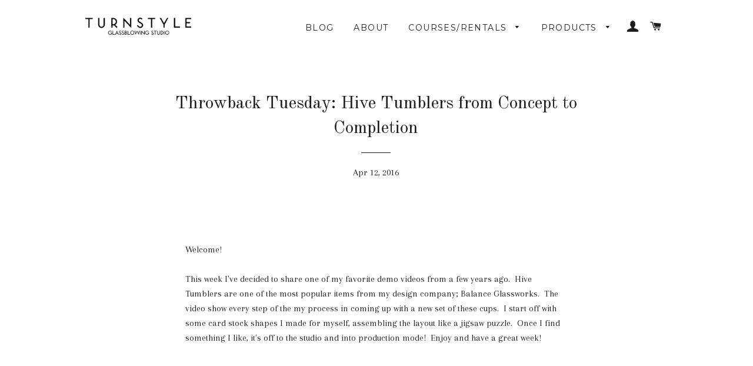

--- FILE ---
content_type: text/css
request_url: https://turnstyleglass.com/cdn/shop/t/7/assets/fontname.css?v=46160115343817516541455225858
body_size: -545
content:
@font-face{font-family:toronto_subwayregular;src:url(torontosubwayregular-webfont.eot);src:url(torontosubwayregular-webfont.eot?#iefix) format("embedded-opentype"),url(torontosubwayregular-webfont.woff2) format("woff2"),url(torontosubwayregular-webfont.woff) format("woff"),url(torontosubwayregular-webfont.ttf) format("truetype"),url(torontosubwayregular-webfont.svg#toronto_subwayregular) format("svg");font-weight:400;font-style:normal}
/*# sourceMappingURL=/cdn/shop/t/7/assets/fontname.css.map?v=46160115343817516541455225858 */
